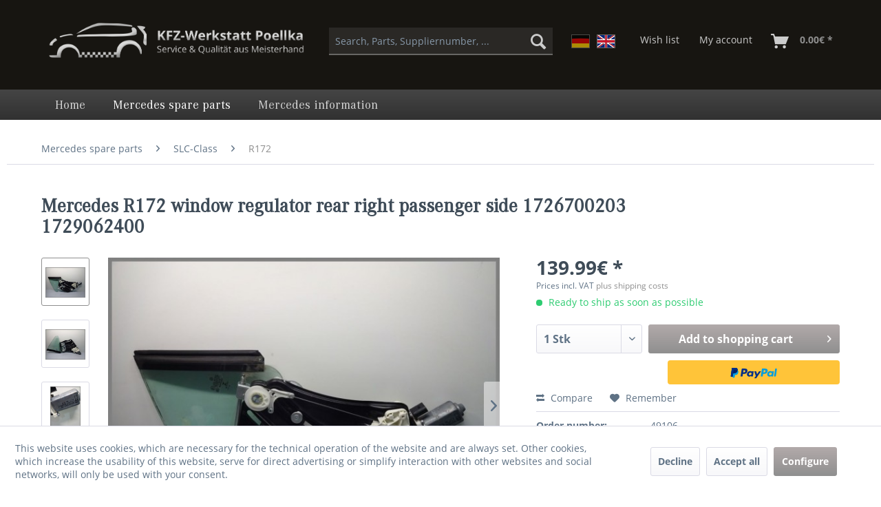

--- FILE ---
content_type: text/html; charset=UTF-8
request_url: https://www.benzshop.de/en/mercedes-spare-parts/slc-class/r172/25536/mercedes-r172-window-regulator-rear-right-passenger-side-1726700203-1729062400
body_size: 11485
content:
<!DOCTYPE html> <html class="no-js" lang="en" itemscope="itemscope" itemtype="https://schema.org/WebPage"> <head> <meta charset="utf-8"> <meta name="author" content="" /> <meta name="robots" content="index,follow" /> <meta name="revisit-after" content="15 days" /> <meta name="keywords" content="0130821631 A0130821631 1706700103 A1706700103" /> <meta name="description" content="Ihr kompetenter Mercedes Benz Händler für Gebrauchtteile! Hochwertige durch Meisterwerkstatt auf Funktion geprüfte Gebrauchtteile" /> <meta property="og:type" content="product" /> <meta property="og:site_name" content="benzshop.de" /> <meta property="og:url" content="https://www.benzshop.de/en/mercedes-spare-parts/slc-class/r172/25536/mercedes-r172-window-regulator-rear-right-passenger-side-1726700203-1729062400" /> <meta property="og:title" content="Mercedes R172 window regulator rear right passenger side 1726700203 1729062400" /> <meta property="og:description" content="For sale here is an original Mercedes Benz R172 rear window right (pre driver side). The window regulator is in good used condition. It worked…" /> <meta property="og:image" content="https://www.benzshop.de/media/image/72/6b/9f/mercedes-r172-fensterheber-hinten-rechts-beifahrerseite-1726700203-49106.jpg" /> <meta property="product:brand" content="Mercedes Benz" /> <meta property="product:price" content="139,99" /> <meta property="product:product_link" content="https://www.benzshop.de/en/mercedes-spare-parts/slc-class/r172/25536/mercedes-r172-window-regulator-rear-right-passenger-side-1726700203-1729062400" /> <meta name="twitter:card" content="product" /> <meta name="twitter:site" content="benzshop.de" /> <meta name="twitter:title" content="Mercedes R172 window regulator rear right passenger side 1726700203 1729062400" /> <meta name="twitter:description" content="For sale here is an original Mercedes Benz R172 rear window right (pre driver side). The window regulator is in good used condition. It worked…" /> <meta name="twitter:image" content="https://www.benzshop.de/media/image/72/6b/9f/mercedes-r172-fensterheber-hinten-rechts-beifahrerseite-1726700203-49106.jpg" /> <meta itemprop="copyrightHolder" content="benzshop.de" /> <meta itemprop="copyrightYear" content="2014" /> <meta itemprop="isFamilyFriendly" content="True" /> <meta itemprop="image" content="https://www.benzshop.de/media/image/49/69/f6/poellka_shop-logo.png" /> <meta name="viewport" content="width=device-width, initial-scale=1.0"> <meta name="mobile-web-app-capable" content="yes"> <meta name="apple-mobile-web-app-title" content="benzshop.de"> <meta name="apple-mobile-web-app-capable" content="yes"> <meta name="apple-mobile-web-app-status-bar-style" content="default"> <link rel="alternate" hreflang="de-DE" href="https://www.benzshop.de/mercedes-ersatzteile/slc-klasse/r172/25536/mercedes-r172-fensterheber-hinten-rechts-beifahrerseite-1726700203-1729062400" /> <link rel="alternate" hreflang="en-GB" href="https://www.benzshop.de/en/mercedes-spare-parts/slc-class/r172/25536/mercedes-r172-window-regulator-rear-right-passenger-side-1726700203-1729062400" /> <link rel="apple-touch-icon-precomposed" href="https://www.benzshop.de/media/image/7f/33/b0/poe.png"> <link rel="shortcut icon" href="https://www.benzshop.de/media/image/7f/33/b0/poe.png"> <meta name="msapplication-navbutton-color" content="#8f8f8f" /> <meta name="application-name" content="benzshop.de" /> <meta name="msapplication-starturl" content="https://www.benzshop.de/en/" /> <meta name="msapplication-window" content="width=1024;height=768" /> <meta name="msapplication-TileImage" content="https://www.benzshop.de/media/image/7f/33/b0/poe.png"> <meta name="msapplication-TileColor" content="#8f8f8f"> <meta name="theme-color" content="#8f8f8f" /> <meta name="google-site-verification" content="tONQTbJ3PFRIUFFV7Z7Yb-__O9hhNBSGonMvzGUbmSI" /> <link rel="canonical" href="https://www.benzshop.de/en/mercedes-spare-parts/slc-class/r172/25536/mercedes-r172-window-regulator-rear-right-passenger-side-1726700203-1729062400" /> <title itemprop="name"> Mercedes SLK R170 Fensterheber Hinten Links Fahrerseite 0130821631 1706700103 | benzshop.de</title> <link href="/web/cache/1715025354_aa87b20ca9b5630047fed78789fb7b52.css" media="all" rel="stylesheet" type="text/css" /> </head> <body class="is--ctl-detail is--act-index" > <div class="page-wrap"> <noscript class="noscript-main"> <div class="alert is--warning"> <div class="alert--icon"> <i class="icon--element icon--warning"></i> </div> <div class="alert--content"> To be able to use benzshop.de in full range, we recommend activating Javascript in your browser. </div> </div> </noscript> <header class="header-main"> <div class="container header--navigation"> <div class="logo-main block-group" role="banner"> <div class="logo--shop block"> <a class="logo--link" href="https://www.benzshop.de/en/" title="benzshop.de - Switch to homepage"> <picture> <source srcset="https://www.benzshop.de/media/image/49/69/f6/poellka_shop-logo.png" media="(min-width: 78.75em)"> <source srcset="https://www.benzshop.de/media/image/49/69/f6/poellka_shop-logo.png" media="(min-width: 64em)"> <source srcset="https://www.benzshop.de/media/image/49/69/f6/poellka_shop-logo.png" media="(min-width: 48em)"> <img srcset="https://www.benzshop.de/media/image/49/69/f6/poellka_shop-logo.png" alt="benzshop.de - Switch to homepage" /> </picture> </a> </div> </div> <nav class="shop--navigation block-group"> <ul class="navigation--list block-group" role="menubar"> <li class="navigation--entry entry--menu-left" role="menuitem"> <a class="entry--link entry--trigger btn is--icon-left" href="#offcanvas--left" data-offcanvas="true" data-offCanvasSelector=".sidebar-main" aria-label="Menu"> <i class="icon--menu"></i> Menu </a> </li> <li class="navigation--entry entry--search" role="menuitem" data-search="true" aria-haspopup="true" data-minLength="3"> <a class="btn entry--link entry--trigger" href="#show-hide--search" title="Show / close search" aria-label="Show / close search"> <i class="icon--search"></i> <span class="search--display">Search</span> </a> <form action="/en/search" method="get" class="main-search--form"> <input type="search" name="sSearch" aria-label="Search, Parts, Suppliernumber, ..." class="main-search--field" autocomplete="off" autocapitalize="off" placeholder="Search, Parts, Suppliernumber, ..." maxlength="30" /> <button type="submit" class="main-search--button" aria-label="Search"> <i class="icon--search"></i> <span class="main-search--text">Search</span> </button> <div class="form--ajax-loader">&nbsp;</div> </form> <div class="main-search--results"></div> </li> <div class="languages--form"> <a href="/" class="language--item item--de "> <span>DE<span> </a> <a href="/en/" class="language--item item--en is--active"> <span>EN</span> </a> </div>  <li class="navigation--entry entry--notepad" role="menuitem"> <a href="https://www.benzshop.de/en/note" title="Wish list" class="btn"> <i class="icon--heart"></i> <span class="notepad--display"> Wish list </span> </a> </li> <li class="navigation--entry entry--account" role="menuitem" data-offcanvas="true" data-offCanvasSelector=".account--dropdown-navigation"> <a href="https://www.benzshop.de/en/account" title="My account" aria-label="My account" class="btn is--icon-left entry--link account--link"> <i class="icon--account"></i> <span class="account--display"> My account </span> </a> </li> <li class="navigation--entry entry--cart" role="menuitem"> <a class="btn is--icon-left cart--link" href="https://www.benzshop.de/en/checkout/cart" title="Shopping cart" aria-label="Shopping cart"> <span class="cart--display"> Shopping cart </span> <span class="badge is--primary is--minimal cart--quantity is--hidden">0</span> <i class="icon--basket"></i> <span class="cart--amount"> 0.00&euro; * </span> </a> <div class="ajax-loader">&nbsp;</div> </li>  </ul> </nav> <div class="container--ajax-cart" data-collapse-cart="true" data-displayMode="offcanvas"></div> </div> </header> <nav class="navigation-main"> <div class="container" data-menu-scroller="true" data-listSelector=".navigation--list.container" data-viewPortSelector=".navigation--list-wrapper"> <div class="navigation--list-wrapper"> <ul class="navigation--list container" role="menubar" itemscope="itemscope" itemtype="https://schema.org/SiteNavigationElement"> <li class="navigation--entry is--home" role="menuitem"><a class="navigation--link is--first" href="https://www.benzshop.de/en/" title="Home" aria-label="Home" itemprop="url"><span itemprop="name">Home</span></a></li><li class="navigation--entry is--active" role="menuitem"><a class="navigation--link is--active" href="https://www.benzshop.de/en/mercedes-spare-parts/" title="Mercedes spare parts" aria-label="Mercedes spare parts" itemprop="url"><span itemprop="name">Mercedes spare parts</span></a></li><li class="navigation--entry" role="menuitem"><a class="navigation--link" href="https://www.benzshop.de/en/mercedes-information/" title="Mercedes information" aria-label="Mercedes information" itemprop="url"><span itemprop="name">Mercedes information</span></a></li> </ul> </div> </div> </nav> <section class="content-main container block-group"> <nav class="content--breadcrumb block"> <ul class="breadcrumb--list" role="menu" itemscope itemtype="https://schema.org/BreadcrumbList"> <li role="menuitem" class="breadcrumb--entry" itemprop="itemListElement" itemscope itemtype="https://schema.org/ListItem"> <a class="breadcrumb--link" href="https://www.benzshop.de/en/mercedes-spare-parts/" title="Mercedes spare parts" itemprop="item"> <link itemprop="url" href="https://www.benzshop.de/en/mercedes-spare-parts/" /> <span class="breadcrumb--title" itemprop="name">Mercedes spare parts</span> </a> <meta itemprop="position" content="0" /> </li> <li role="none" class="breadcrumb--separator"> <i class="icon--arrow-right"></i> </li> <li role="menuitem" class="breadcrumb--entry" itemprop="itemListElement" itemscope itemtype="https://schema.org/ListItem"> <a class="breadcrumb--link" href="https://www.benzshop.de/en/mercedes-spare-parts/slc-class/" title="SLC-Class" itemprop="item"> <link itemprop="url" href="https://www.benzshop.de/en/mercedes-spare-parts/slc-class/" /> <span class="breadcrumb--title" itemprop="name">SLC-Class</span> </a> <meta itemprop="position" content="1" /> </li> <li role="none" class="breadcrumb--separator"> <i class="icon--arrow-right"></i> </li> <li role="menuitem" class="breadcrumb--entry is--active" itemprop="itemListElement" itemscope itemtype="https://schema.org/ListItem"> <a class="breadcrumb--link" href="https://www.benzshop.de/en/mercedes-spare-parts/slc-class/r172/" title="R172" itemprop="item"> <link itemprop="url" href="https://www.benzshop.de/en/mercedes-spare-parts/slc-class/r172/" /> <span class="breadcrumb--title" itemprop="name">R172</span> </a> <meta itemprop="position" content="2" /> </li> </ul> </nav> <div class="content-main--inner"> <div id='cookie-consent' class='off-canvas is--left block-transition' data-cookie-consent-manager='true'> <div class='cookie-consent--header cookie-consent--close'> Cookie preferences <i class="icon--arrow-right"></i> </div> <div class='cookie-consent--description'> This website uses cookies, which are necessary for the technical operation of the website and are always set. Other cookies, which increase the comfort when using this website, are used for direct advertising or to facilitate interaction with other websites and social networks, are only set with your consent. </div> <div class='cookie-consent--configuration'> <div class='cookie-consent--configuration-header'> <div class='cookie-consent--configuration-header-text'>Configuration</div> </div> <div class='cookie-consent--configuration-main'> <div class='cookie-consent--group'> <input type="hidden" class="cookie-consent--group-name" value="technical" /> <label class="cookie-consent--group-state cookie-consent--state-input cookie-consent--required"> <input type="checkbox" name="technical-state" class="cookie-consent--group-state-input" disabled="disabled" checked="checked"/> <span class="cookie-consent--state-input-element"></span> </label> <div class='cookie-consent--group-title' data-collapse-panel='true' data-contentSiblingSelector=".cookie-consent--group-container"> <div class="cookie-consent--group-title-label cookie-consent--state-label"> Technically required </div> <span class="cookie-consent--group-arrow is-icon--right"> <i class="icon--arrow-right"></i> </span> </div> <div class='cookie-consent--group-container'> <div class='cookie-consent--group-description'> These cookies are necessary for the basic functions of the shop. </div> <div class='cookie-consent--cookies-container'> <div class='cookie-consent--cookie'> <input type="hidden" class="cookie-consent--cookie-name" value="allowCookie" /> <label class="cookie-consent--cookie-state cookie-consent--state-input cookie-consent--required"> <input type="checkbox" name="allowCookie-state" class="cookie-consent--cookie-state-input" disabled="disabled" checked="checked" /> <span class="cookie-consent--state-input-element"></span> </label> <div class='cookie--label cookie-consent--state-label'> "Allow all cookies" cookie </div> </div> <div class='cookie-consent--cookie'> <input type="hidden" class="cookie-consent--cookie-name" value="cookieDeclined" /> <label class="cookie-consent--cookie-state cookie-consent--state-input cookie-consent--required"> <input type="checkbox" name="cookieDeclined-state" class="cookie-consent--cookie-state-input" disabled="disabled" checked="checked" /> <span class="cookie-consent--state-input-element"></span> </label> <div class='cookie--label cookie-consent--state-label'> "Decline all cookies" cookie </div> </div> <div class='cookie-consent--cookie'> <input type="hidden" class="cookie-consent--cookie-name" value="csrf_token" /> <label class="cookie-consent--cookie-state cookie-consent--state-input cookie-consent--required"> <input type="checkbox" name="csrf_token-state" class="cookie-consent--cookie-state-input" disabled="disabled" checked="checked" /> <span class="cookie-consent--state-input-element"></span> </label> <div class='cookie--label cookie-consent--state-label'> CSRF token </div> </div> <div class='cookie-consent--cookie'> <input type="hidden" class="cookie-consent--cookie-name" value="cookiePreferences" /> <label class="cookie-consent--cookie-state cookie-consent--state-input cookie-consent--required"> <input type="checkbox" name="cookiePreferences-state" class="cookie-consent--cookie-state-input" disabled="disabled" checked="checked" /> <span class="cookie-consent--state-input-element"></span> </label> <div class='cookie--label cookie-consent--state-label'> Cookie preferences </div> </div> <div class='cookie-consent--cookie'> <input type="hidden" class="cookie-consent--cookie-name" value="currency" /> <label class="cookie-consent--cookie-state cookie-consent--state-input cookie-consent--required"> <input type="checkbox" name="currency-state" class="cookie-consent--cookie-state-input" disabled="disabled" checked="checked" /> <span class="cookie-consent--state-input-element"></span> </label> <div class='cookie--label cookie-consent--state-label'> Currency change </div> </div> <div class='cookie-consent--cookie'> <input type="hidden" class="cookie-consent--cookie-name" value="nocache" /> <label class="cookie-consent--cookie-state cookie-consent--state-input cookie-consent--required"> <input type="checkbox" name="nocache-state" class="cookie-consent--cookie-state-input" disabled="disabled" checked="checked" /> <span class="cookie-consent--state-input-element"></span> </label> <div class='cookie--label cookie-consent--state-label'> Customer-specific caching </div> </div> <div class='cookie-consent--cookie'> <input type="hidden" class="cookie-consent--cookie-name" value="x-cache-context-hash" /> <label class="cookie-consent--cookie-state cookie-consent--state-input cookie-consent--required"> <input type="checkbox" name="x-cache-context-hash-state" class="cookie-consent--cookie-state-input" disabled="disabled" checked="checked" /> <span class="cookie-consent--state-input-element"></span> </label> <div class='cookie--label cookie-consent--state-label'> Individual prices </div> </div> <div class='cookie-consent--cookie'> <input type="hidden" class="cookie-consent--cookie-name" value="paypal-cookies" /> <label class="cookie-consent--cookie-state cookie-consent--state-input cookie-consent--required"> <input type="checkbox" name="paypal-cookies-state" class="cookie-consent--cookie-state-input" disabled="disabled" checked="checked" /> <span class="cookie-consent--state-input-element"></span> </label> <div class='cookie--label cookie-consent--state-label'> PayPal payments </div> </div> <div class='cookie-consent--cookie'> <input type="hidden" class="cookie-consent--cookie-name" value="shop" /> <label class="cookie-consent--cookie-state cookie-consent--state-input cookie-consent--required"> <input type="checkbox" name="shop-state" class="cookie-consent--cookie-state-input" disabled="disabled" checked="checked" /> <span class="cookie-consent--state-input-element"></span> </label> <div class='cookie--label cookie-consent--state-label'> Selected shop </div> </div> <div class='cookie-consent--cookie'> <input type="hidden" class="cookie-consent--cookie-name" value="session" /> <label class="cookie-consent--cookie-state cookie-consent--state-input cookie-consent--required"> <input type="checkbox" name="session-state" class="cookie-consent--cookie-state-input" disabled="disabled" checked="checked" /> <span class="cookie-consent--state-input-element"></span> </label> <div class='cookie--label cookie-consent--state-label'> Session </div> </div> </div> </div> </div> <div class='cookie-consent--group'> <input type="hidden" class="cookie-consent--group-name" value="comfort" /> <label class="cookie-consent--group-state cookie-consent--state-input"> <input type="checkbox" name="comfort-state" class="cookie-consent--group-state-input"/> <span class="cookie-consent--state-input-element"></span> </label> <div class='cookie-consent--group-title' data-collapse-panel='true' data-contentSiblingSelector=".cookie-consent--group-container"> <div class="cookie-consent--group-title-label cookie-consent--state-label"> Comfort functions </div> <span class="cookie-consent--group-arrow is-icon--right"> <i class="icon--arrow-right"></i> </span> </div> <div class='cookie-consent--group-container'> <div class='cookie-consent--group-description'> These cookies are used to make the shopping experience even more appealing, for example for the recognition of the visitor. </div> <div class='cookie-consent--cookies-container'> <div class='cookie-consent--cookie'> <input type="hidden" class="cookie-consent--cookie-name" value="sUniqueID" /> <label class="cookie-consent--cookie-state cookie-consent--state-input"> <input type="checkbox" name="sUniqueID-state" class="cookie-consent--cookie-state-input" /> <span class="cookie-consent--state-input-element"></span> </label> <div class='cookie--label cookie-consent--state-label'> Note </div> </div> </div> </div> </div> <div class='cookie-consent--group'> <input type="hidden" class="cookie-consent--group-name" value="statistics" /> <label class="cookie-consent--group-state cookie-consent--state-input"> <input type="checkbox" name="statistics-state" class="cookie-consent--group-state-input"/> <span class="cookie-consent--state-input-element"></span> </label> <div class='cookie-consent--group-title' data-collapse-panel='true' data-contentSiblingSelector=".cookie-consent--group-container"> <div class="cookie-consent--group-title-label cookie-consent--state-label"> Statistics & Tracking </div> <span class="cookie-consent--group-arrow is-icon--right"> <i class="icon--arrow-right"></i> </span> </div> <div class='cookie-consent--group-container'> <div class='cookie-consent--cookies-container'> <div class='cookie-consent--cookie'> <input type="hidden" class="cookie-consent--cookie-name" value="partner" /> <label class="cookie-consent--cookie-state cookie-consent--state-input"> <input type="checkbox" name="partner-state" class="cookie-consent--cookie-state-input" /> <span class="cookie-consent--state-input-element"></span> </label> <div class='cookie--label cookie-consent--state-label'> Affiliate program </div> </div> <div class='cookie-consent--cookie'> <input type="hidden" class="cookie-consent--cookie-name" value="x-ua-device" /> <label class="cookie-consent--cookie-state cookie-consent--state-input"> <input type="checkbox" name="x-ua-device-state" class="cookie-consent--cookie-state-input" /> <span class="cookie-consent--state-input-element"></span> </label> <div class='cookie--label cookie-consent--state-label'> Track device being used </div> </div> </div> </div> </div> </div> </div> <div class="cookie-consent--save"> <input class="cookie-consent--save-button btn is--primary" type="button" value="Save preferences" /> </div> </div> <aside class="sidebar-main off-canvas"> <div class="navigation--smartphone"> <ul class="navigation--list "> <li class="navigation--entry entry--close-off-canvas"> <a href="#close-categories-menu" title="Close menu" class="navigation--link"> Close menu <i class="icon--arrow-right"></i> </a> </li> </ul> <div class="mobile--switches"> <div class="languages--form_mobile"> <a href="/" class="language--item item--de "> <span>DE<span> </a> <a href="/en/" class="language--item item--en is--active"> <span>EN</span> </a> </div> </div> </div> <div class="sidebar--categories-wrapper" data-subcategory-nav="true" data-mainCategoryId="314" data-categoryId="390" data-fetchUrl="/en/widgets/listing/getCategory/categoryId/390"> <div class="categories--headline navigation--headline"> Categories </div> <div class="sidebar--categories-navigation"> <ul class="sidebar--navigation categories--navigation navigation--list is--drop-down is--level0 is--rounded" role="menu"> <li class="navigation--entry is--active has--sub-categories has--sub-children" role="menuitem"> <a class="navigation--link is--active has--sub-categories link--go-forward" href="https://www.benzshop.de/en/mercedes-spare-parts/" data-categoryId="315" data-fetchUrl="/en/widgets/listing/getCategory/categoryId/315" title="Mercedes spare parts" > Mercedes spare parts <span class="is--icon-right"> <i class="icon--arrow-right"></i> </span> </a> <ul class="sidebar--navigation categories--navigation navigation--list is--level1 is--rounded" role="menu"> <li class="navigation--entry has--sub-children" role="menuitem"> <a class="navigation--link link--go-forward" href="https://www.benzshop.de/en/mercedes-spare-parts/a-class/" data-categoryId="317" data-fetchUrl="/en/widgets/listing/getCategory/categoryId/317" title="A-Class" > A-Class <span class="is--icon-right"> <i class="icon--arrow-right"></i> </span> </a> </li> <li class="navigation--entry has--sub-children" role="menuitem"> <a class="navigation--link link--go-forward" href="https://www.benzshop.de/en/mercedes-spare-parts/b-class/" data-categoryId="338" data-fetchUrl="/en/widgets/listing/getCategory/categoryId/338" title="B-Class" > B-Class <span class="is--icon-right"> <i class="icon--arrow-right"></i> </span> </a> </li> <li class="navigation--entry has--sub-children" role="menuitem"> <a class="navigation--link link--go-forward" href="https://www.benzshop.de/en/mercedes-spare-parts/c-class/" data-categoryId="345" data-fetchUrl="/en/widgets/listing/getCategory/categoryId/345" title="C-Class" > C-Class <span class="is--icon-right"> <i class="icon--arrow-right"></i> </span> </a> </li> <li class="navigation--entry has--sub-children" role="menuitem"> <a class="navigation--link link--go-forward" href="https://www.benzshop.de/en/mercedes-spare-parts/cl-class/" data-categoryId="346" data-fetchUrl="/en/widgets/listing/getCategory/categoryId/346" title="CL-Class" > CL-Class <span class="is--icon-right"> <i class="icon--arrow-right"></i> </span> </a> </li> <li class="navigation--entry has--sub-children" role="menuitem"> <a class="navigation--link link--go-forward" href="https://www.benzshop.de/en/mercedes-spare-parts/clc-class/" data-categoryId="347" data-fetchUrl="/en/widgets/listing/getCategory/categoryId/347" title="CLC-Class" > CLC-Class <span class="is--icon-right"> <i class="icon--arrow-right"></i> </span> </a> </li> <li class="navigation--entry has--sub-children" role="menuitem"> <a class="navigation--link link--go-forward" href="https://www.benzshop.de/en/mercedes-spare-parts/clk-class/" data-categoryId="348" data-fetchUrl="/en/widgets/listing/getCategory/categoryId/348" title="CLK-Class" > CLK-Class <span class="is--icon-right"> <i class="icon--arrow-right"></i> </span> </a> </li> <li class="navigation--entry has--sub-children" role="menuitem"> <a class="navigation--link link--go-forward" href="https://www.benzshop.de/en/mercedes-spare-parts/cls-class/" data-categoryId="349" data-fetchUrl="/en/widgets/listing/getCategory/categoryId/349" title="CLS-Class" > CLS-Class <span class="is--icon-right"> <i class="icon--arrow-right"></i> </span> </a> </li> <li class="navigation--entry has--sub-children" role="menuitem"> <a class="navigation--link link--go-forward" href="https://www.benzshop.de/en/mercedes-spare-parts/e-class/" data-categoryId="350" data-fetchUrl="/en/widgets/listing/getCategory/categoryId/350" title="E-Class" > E-Class <span class="is--icon-right"> <i class="icon--arrow-right"></i> </span> </a> </li> <li class="navigation--entry has--sub-children" role="menuitem"> <a class="navigation--link link--go-forward" href="https://www.benzshop.de/en/mercedes-spare-parts/g-class/" data-categoryId="351" data-fetchUrl="/en/widgets/listing/getCategory/categoryId/351" title="G-Class" > G-Class <span class="is--icon-right"> <i class="icon--arrow-right"></i> </span> </a> </li> <li class="navigation--entry has--sub-children" role="menuitem"> <a class="navigation--link link--go-forward" href="https://www.benzshop.de/en/mercedes-spare-parts/gl-class/" data-categoryId="352" data-fetchUrl="/en/widgets/listing/getCategory/categoryId/352" title="GL-Class" > GL-Class <span class="is--icon-right"> <i class="icon--arrow-right"></i> </span> </a> </li> <li class="navigation--entry has--sub-children" role="menuitem"> <a class="navigation--link link--go-forward" href="https://www.benzshop.de/en/mercedes-spare-parts/glc-class/" data-categoryId="356" data-fetchUrl="/en/widgets/listing/getCategory/categoryId/356" title="GLC-Class" > GLC-Class <span class="is--icon-right"> <i class="icon--arrow-right"></i> </span> </a> </li> <li class="navigation--entry has--sub-children" role="menuitem"> <a class="navigation--link link--go-forward" href="https://www.benzshop.de/en/mercedes-spare-parts/gle-class/" data-categoryId="357" data-fetchUrl="/en/widgets/listing/getCategory/categoryId/357" title="GLE-Class" > GLE-Class <span class="is--icon-right"> <i class="icon--arrow-right"></i> </span> </a> </li> <li class="navigation--entry has--sub-children" role="menuitem"> <a class="navigation--link link--go-forward" href="https://www.benzshop.de/en/mercedes-spare-parts/glk-class/" data-categoryId="353" data-fetchUrl="/en/widgets/listing/getCategory/categoryId/353" title="GLK-Class" > GLK-Class <span class="is--icon-right"> <i class="icon--arrow-right"></i> </span> </a> </li> <li class="navigation--entry has--sub-children" role="menuitem"> <a class="navigation--link link--go-forward" href="https://www.benzshop.de/en/mercedes-spare-parts/ml-class/" data-categoryId="354" data-fetchUrl="/en/widgets/listing/getCategory/categoryId/354" title="ML-Class" > ML-Class <span class="is--icon-right"> <i class="icon--arrow-right"></i> </span> </a> </li> <li class="navigation--entry has--sub-children" role="menuitem"> <a class="navigation--link link--go-forward" href="https://www.benzshop.de/en/mercedes-spare-parts/r-class/" data-categoryId="355" data-fetchUrl="/en/widgets/listing/getCategory/categoryId/355" title="R-Class" > R-Class <span class="is--icon-right"> <i class="icon--arrow-right"></i> </span> </a> </li> <li class="navigation--entry has--sub-children" role="menuitem"> <a class="navigation--link link--go-forward" href="https://www.benzshop.de/en/mercedes-spare-parts/s-class/" data-categoryId="387" data-fetchUrl="/en/widgets/listing/getCategory/categoryId/387" title="S-Class" > S-Class <span class="is--icon-right"> <i class="icon--arrow-right"></i> </span> </a> </li> <li class="navigation--entry has--sub-children" role="menuitem"> <a class="navigation--link link--go-forward" href="https://www.benzshop.de/en/mercedes-spare-parts/sl-class/" data-categoryId="388" data-fetchUrl="/en/widgets/listing/getCategory/categoryId/388" title="SL-Class" > SL-Class <span class="is--icon-right"> <i class="icon--arrow-right"></i> </span> </a> </li> <li class="navigation--entry is--active has--sub-categories has--sub-children" role="menuitem"> <a class="navigation--link is--active has--sub-categories link--go-forward" href="https://www.benzshop.de/en/mercedes-spare-parts/slc-class/" data-categoryId="389" data-fetchUrl="/en/widgets/listing/getCategory/categoryId/389" title="SLC-Class" > SLC-Class <span class="is--icon-right"> <i class="icon--arrow-right"></i> </span> </a> <ul class="sidebar--navigation categories--navigation navigation--list is--level2 navigation--level-high is--rounded" role="menu"> <li class="navigation--entry is--active" role="menuitem"> <a class="navigation--link is--active" href="https://www.benzshop.de/en/mercedes-spare-parts/slc-class/r172/" data-categoryId="390" data-fetchUrl="/en/widgets/listing/getCategory/categoryId/390" title="R172" > R172 </a> </li> </ul> </li> <li class="navigation--entry has--sub-children" role="menuitem"> <a class="navigation--link link--go-forward" href="https://www.benzshop.de/en/mercedes-spare-parts/slk-class/" data-categoryId="400" data-fetchUrl="/en/widgets/listing/getCategory/categoryId/400" title="SLK-Class" > SLK-Class <span class="is--icon-right"> <i class="icon--arrow-right"></i> </span> </a> </li> <li class="navigation--entry has--sub-children" role="menuitem"> <a class="navigation--link link--go-forward" href="https://www.benzshop.de/en/mercedes-spare-parts/v-class/" data-categoryId="401" data-fetchUrl="/en/widgets/listing/getCategory/categoryId/401" title="V-Class" > V-Class <span class="is--icon-right"> <i class="icon--arrow-right"></i> </span> </a> </li> <li class="navigation--entry has--sub-children" role="menuitem"> <a class="navigation--link link--go-forward" href="https://www.benzshop.de/en/mercedes-spare-parts/sprinter/" data-categoryId="402" data-fetchUrl="/en/widgets/listing/getCategory/categoryId/402" title="Sprinter" > Sprinter <span class="is--icon-right"> <i class="icon--arrow-right"></i> </span> </a> </li> <li class="navigation--entry has--sub-children" role="menuitem"> <a class="navigation--link link--go-forward" href="https://www.benzshop.de/en/mercedes-spare-parts/tires-wheels-and-rims/" data-categoryId="445" data-fetchUrl="/en/widgets/listing/getCategory/categoryId/445" title="Tires, wheels and rims" > Tires, wheels and rims <span class="is--icon-right"> <i class="icon--arrow-right"></i> </span> </a> </li> </ul> </li> <li class="navigation--entry has--sub-children" role="menuitem"> <a class="navigation--link link--go-forward" href="https://www.benzshop.de/en/mercedes-information/" data-categoryId="316" data-fetchUrl="/en/widgets/listing/getCategory/categoryId/316" title="Mercedes information" > Mercedes information <span class="is--icon-right"> <i class="icon--arrow-right"></i> </span> </a> </li> </ul> </div> <div class="shop-sites--container is--rounded"> <div class="shop-sites--headline navigation--headline"> Information </div> <ul class="shop-sites--navigation sidebar--navigation navigation--list is--drop-down is--level0" role="menu"> <li class="navigation--entry" role="menuitem"> <a class="navigation--link" href="https://www.benzshop.de/en/newsletter" title="Newsletter" data-categoryId="32" data-fetchUrl="/en/widgets/listing/getCustomPage/pageId/32" > Newsletter </a> </li> <li class="navigation--entry" role="menuitem"> <a class="navigation--link" href="https://www.benzshop.de/en/about-us" title="About us" data-categoryId="27" data-fetchUrl="/en/widgets/listing/getCustomPage/pageId/27" > About us </a> </li> <li class="navigation--entry" role="menuitem"> <a class="navigation--link" href="https://www.benzshop.de/en/contact" title="Contact" data-categoryId="34" data-fetchUrl="/en/widgets/listing/getCustomPage/pageId/34" target="_self"> Contact </a> </li> <li class="navigation--entry" role="menuitem"> <a class="navigation--link" href="https://www.benzshop.de/en/payment/dispatch" title="Payment / Dispatch" data-categoryId="28" data-fetchUrl="/en/widgets/listing/getCustomPage/pageId/28" > Payment / Dispatch </a> </li> <li class="navigation--entry" role="menuitem"> <a class="navigation--link" href="https://www.benzshop.de/en/privacy" title="Privacy" data-categoryId="29" data-fetchUrl="/en/widgets/listing/getCustomPage/pageId/29" > Privacy </a> </li> <li class="navigation--entry" role="menuitem"> <a class="navigation--link" href="https://www.benzshop.de/en/right-of-revocation" title="Right of Revocation" data-categoryId="42" data-fetchUrl="/en/widgets/listing/getCustomPage/pageId/42" target="_self"> Right of Revocation </a> </li> <li class="navigation--entry" role="menuitem"> <a class="navigation--link" href="https://www.benzshop.de/en/general-terms-and-conditions" title="General Terms and Conditions" data-categoryId="47" data-fetchUrl="/en/widgets/listing/getCustomPage/pageId/47" > General Terms and Conditions </a> </li> <li class="navigation--entry" role="menuitem"> <a class="navigation--link" href="https://www.benzshop.de/en/legal-disclosure" title="Legal Disclosure" data-categoryId="48" data-fetchUrl="/en/widgets/listing/getCustomPage/pageId/48" > Legal Disclosure </a> </li> <li class="navigation--entry" role="menuitem"> <a class="navigation--link" href="https://www.benzshop.de/en/online-dispute-resolution" title="Online Dispute Resolution" data-categoryId="49" data-fetchUrl="/en/widgets/listing/getCustomPage/pageId/49" > Online Dispute Resolution </a> </li> </ul> </div> <div class="panel is--rounded paypal--sidebar"> <div class="panel--body is--wide paypal--sidebar-inner"> <a href="https://www.paypal.com/de/webapps/mpp/personal" target="_blank" title="PayPal - Pay fast and secure" rel="nofollow noopener"> <img class="logo--image" src="/custom/plugins/SwagPaymentPayPalUnified/Resources/views/frontend/_public/src/img/sidebar-paypal-generic.png" alt="PayPal - Pay fast and secure"/> </a> </div> </div> <div class="panel is--rounded paypal--sidebar"> <div class="panel--body is--wide paypal--sidebar-inner"> <div data-paypalUnifiedInstallmentsBanner="true" data-ratio="1x1" data-currency="EUR" > </div> </div> </div> </div> </aside> <div class="content--wrapper"> <div class="content product--details" itemscope itemtype="https://schema.org/Product" data-ajax-wishlist="true" data-compare-ajax="true" data-ajax-variants-container="true"> <header class="product--header"> <div class="product--info"> <h1 class="product--title" itemprop="name"> Mercedes R172 window regulator rear right passenger side 1726700203 1729062400 </h1> <meta itemprop="image" content="https://www.benzshop.de/media/image/23/7d/35/mercedes-r172-fensterheber-hinten-rechts-beifahrerseite-1726700203-49106-Db9T.jpg"/> <meta itemprop="image" content="https://www.benzshop.de/media/image/2d/5d/9b/mercedes-r172-fensterheber-hinten-rechts-beifahrerseite-1726700203-49106-uNoM.jpg"/> <meta itemprop="image" content="https://www.benzshop.de/media/image/4c/c7/05/mercedes-r172-fensterheber-hinten-rechts-beifahrerseite-1726700203-49106-KnDG.jpg"/> </div> </header> <div class="product--detail-upper block-group"> <div class="product--image-container image-slider product--image-zoom" data-image-slider="true" data-image-gallery="true" data-maxZoom="0" data-thumbnails=".image--thumbnails" > <div class="image--thumbnails image-slider--thumbnails"> <div class="image-slider--thumbnails-slide"> <a href="https://www.benzshop.de/media/image/72/6b/9f/mercedes-r172-fensterheber-hinten-rechts-beifahrerseite-1726700203-49106.jpg" title="Preview: Mercedes R172 window regulator rear right passenger side 1726700203 1729062400" class="thumbnail--link is--active"> <img srcset="https://www.benzshop.de/media/image/4c/52/c5/mercedes-r172-fensterheber-hinten-rechts-beifahrerseite-1726700203-49106_200x200.jpg, https://www.benzshop.de/media/image/0a/0a/01/mercedes-r172-fensterheber-hinten-rechts-beifahrerseite-1726700203-49106_200x200@2x.jpg 2x" alt="Preview: Mercedes R172 window regulator rear right passenger side 1726700203 1729062400" title="Preview: Mercedes R172 window regulator rear right passenger side 1726700203 1729062400" class="thumbnail--image" /> </a> <a href="https://www.benzshop.de/media/image/23/7d/35/mercedes-r172-fensterheber-hinten-rechts-beifahrerseite-1726700203-49106-Db9T.jpg" title="Preview: Mercedes R172 window regulator rear right passenger side 1726700203 1729062400" class="thumbnail--link"> <img srcset="https://www.benzshop.de/media/image/c6/35/ab/mercedes-r172-fensterheber-hinten-rechts-beifahrerseite-1726700203-49106-Db9T_200x200.jpg, https://www.benzshop.de/media/image/f2/82/c4/mercedes-r172-fensterheber-hinten-rechts-beifahrerseite-1726700203-49106-Db9T_200x200@2x.jpg 2x" alt="Preview: Mercedes R172 window regulator rear right passenger side 1726700203 1729062400" title="Preview: Mercedes R172 window regulator rear right passenger side 1726700203 1729062400" class="thumbnail--image" /> </a> <a href="https://www.benzshop.de/media/image/2d/5d/9b/mercedes-r172-fensterheber-hinten-rechts-beifahrerseite-1726700203-49106-uNoM.jpg" title="Preview: Mercedes R172 window regulator rear right passenger side 1726700203 1729062400" class="thumbnail--link"> <img srcset="https://www.benzshop.de/media/image/98/7f/37/mercedes-r172-fensterheber-hinten-rechts-beifahrerseite-1726700203-49106-uNoM_200x200.jpg, https://www.benzshop.de/media/image/13/a3/72/mercedes-r172-fensterheber-hinten-rechts-beifahrerseite-1726700203-49106-uNoM_200x200@2x.jpg 2x" alt="Preview: Mercedes R172 window regulator rear right passenger side 1726700203 1729062400" title="Preview: Mercedes R172 window regulator rear right passenger side 1726700203 1729062400" class="thumbnail--image" /> </a> <a href="https://www.benzshop.de/media/image/4c/c7/05/mercedes-r172-fensterheber-hinten-rechts-beifahrerseite-1726700203-49106-KnDG.jpg" title="Preview: Mercedes R172 window regulator rear right passenger side 1726700203 1729062400" class="thumbnail--link"> <img srcset="https://www.benzshop.de/media/image/97/41/39/mercedes-r172-fensterheber-hinten-rechts-beifahrerseite-1726700203-49106-KnDG_200x200.jpg, https://www.benzshop.de/media/image/b1/b1/02/mercedes-r172-fensterheber-hinten-rechts-beifahrerseite-1726700203-49106-KnDG_200x200@2x.jpg 2x" alt="Preview: Mercedes R172 window regulator rear right passenger side 1726700203 1729062400" title="Preview: Mercedes R172 window regulator rear right passenger side 1726700203 1729062400" class="thumbnail--image" /> </a> </div> </div> <div class="image-slider--container"> <div class="image-slider--slide"> <div class="image--box image-slider--item"> <span class="image--element" data-img-large="https://www.benzshop.de/media/image/91/00/fe/mercedes-r172-fensterheber-hinten-rechts-beifahrerseite-1726700203-49106_1280x1280.jpg" data-img-small="https://www.benzshop.de/media/image/4c/52/c5/mercedes-r172-fensterheber-hinten-rechts-beifahrerseite-1726700203-49106_200x200.jpg" data-img-original="https://www.benzshop.de/media/image/72/6b/9f/mercedes-r172-fensterheber-hinten-rechts-beifahrerseite-1726700203-49106.jpg" data-alt="Mercedes R172 window regulator rear right passenger side 1726700203 1729062400"> <span class="image--media"> <img srcset="https://www.benzshop.de/media/image/3f/79/c2/mercedes-r172-fensterheber-hinten-rechts-beifahrerseite-1726700203-49106_600x600.jpg, https://www.benzshop.de/media/image/c0/59/c1/mercedes-r172-fensterheber-hinten-rechts-beifahrerseite-1726700203-49106_600x600@2x.jpg 2x" src="https://www.benzshop.de/media/image/3f/79/c2/mercedes-r172-fensterheber-hinten-rechts-beifahrerseite-1726700203-49106_600x600.jpg" alt="Mercedes R172 window regulator rear right passenger side 1726700203 1729062400" itemprop="image" /> </span> </span> </div> <div class="image--box image-slider--item"> <span class="image--element" data-img-large="https://www.benzshop.de/media/image/8d/0a/76/mercedes-r172-fensterheber-hinten-rechts-beifahrerseite-1726700203-49106-Db9T_1280x1280.jpg" data-img-small="https://www.benzshop.de/media/image/c6/35/ab/mercedes-r172-fensterheber-hinten-rechts-beifahrerseite-1726700203-49106-Db9T_200x200.jpg" data-img-original="https://www.benzshop.de/media/image/23/7d/35/mercedes-r172-fensterheber-hinten-rechts-beifahrerseite-1726700203-49106-Db9T.jpg" data-alt="Mercedes R172 window regulator rear right passenger side 1726700203 1729062400"> <span class="image--media"> <img srcset="https://www.benzshop.de/media/image/03/3b/53/mercedes-r172-fensterheber-hinten-rechts-beifahrerseite-1726700203-49106-Db9T_600x600.jpg, https://www.benzshop.de/media/image/83/74/90/mercedes-r172-fensterheber-hinten-rechts-beifahrerseite-1726700203-49106-Db9T_600x600@2x.jpg 2x" alt="Mercedes R172 window regulator rear right passenger side 1726700203 1729062400" itemprop="image" /> </span> </span> </div> <div class="image--box image-slider--item"> <span class="image--element" data-img-large="https://www.benzshop.de/media/image/a3/58/35/mercedes-r172-fensterheber-hinten-rechts-beifahrerseite-1726700203-49106-uNoM_1280x1280.jpg" data-img-small="https://www.benzshop.de/media/image/98/7f/37/mercedes-r172-fensterheber-hinten-rechts-beifahrerseite-1726700203-49106-uNoM_200x200.jpg" data-img-original="https://www.benzshop.de/media/image/2d/5d/9b/mercedes-r172-fensterheber-hinten-rechts-beifahrerseite-1726700203-49106-uNoM.jpg" data-alt="Mercedes R172 window regulator rear right passenger side 1726700203 1729062400"> <span class="image--media"> <img srcset="https://www.benzshop.de/media/image/6b/ee/ee/mercedes-r172-fensterheber-hinten-rechts-beifahrerseite-1726700203-49106-uNoM_600x600.jpg, https://www.benzshop.de/media/image/1d/1e/96/mercedes-r172-fensterheber-hinten-rechts-beifahrerseite-1726700203-49106-uNoM_600x600@2x.jpg 2x" alt="Mercedes R172 window regulator rear right passenger side 1726700203 1729062400" itemprop="image" /> </span> </span> </div> <div class="image--box image-slider--item"> <span class="image--element" data-img-large="https://www.benzshop.de/media/image/4e/ba/c9/mercedes-r172-fensterheber-hinten-rechts-beifahrerseite-1726700203-49106-KnDG_1280x1280.jpg" data-img-small="https://www.benzshop.de/media/image/97/41/39/mercedes-r172-fensterheber-hinten-rechts-beifahrerseite-1726700203-49106-KnDG_200x200.jpg" data-img-original="https://www.benzshop.de/media/image/4c/c7/05/mercedes-r172-fensterheber-hinten-rechts-beifahrerseite-1726700203-49106-KnDG.jpg" data-alt="Mercedes R172 window regulator rear right passenger side 1726700203 1729062400"> <span class="image--media"> <img srcset="https://www.benzshop.de/media/image/70/c9/9b/mercedes-r172-fensterheber-hinten-rechts-beifahrerseite-1726700203-49106-KnDG_600x600.jpg, https://www.benzshop.de/media/image/85/36/46/mercedes-r172-fensterheber-hinten-rechts-beifahrerseite-1726700203-49106-KnDG_600x600@2x.jpg 2x" alt="Mercedes R172 window regulator rear right passenger side 1726700203 1729062400" itemprop="image" /> </span> </span> </div> </div> </div> <div class="image--dots image-slider--dots panel--dot-nav"> <a href="#" class="dot--link">&nbsp;</a> <a href="#" class="dot--link">&nbsp;</a> <a href="#" class="dot--link">&nbsp;</a> <a href="#" class="dot--link">&nbsp;</a> </div> </div> <div class="product--buybox block"> <meta itemprop="brand" content="Mercedes Benz"/> <div itemprop="offers" itemscope itemtype="https://schema.org/Offer" class="buybox--inner"> <meta itemprop="priceCurrency" content="EUR"/> <span itemprop="priceSpecification" itemscope itemtype="https://schema.org/PriceSpecification"> <meta itemprop="valueAddedTaxIncluded" content="true"/> </span> <meta itemprop="url" content="https://www.benzshop.de/en/mercedes-spare-parts/slc-class/r172/25536/mercedes-r172-window-regulator-rear-right-passenger-side-1726700203-1729062400"/> <div class="product--price price--default"> <span class="price--content content--default"> <meta itemprop="price" content="139.99"> 139.99&euro; * </span> </div> <p class="product--tax" data-content="" data-modalbox="true" data-targetSelector="a" data-mode="ajax"> Prices incl. VAT <a title="shipping costs" href="https://www.benzshop.de/en/payment/dispatch" style="text-decoration:underline">plus shipping costs</a> </p> <div class="product--delivery"> <link itemprop="availability" href="https://schema.org/InStock" /> <p class="delivery--information"> <span class="delivery--text delivery--text-available"> <i class="delivery--status-icon delivery--status-available"></i> Ready to ship as soon as possible </span> </p> </div> <div class="product--configurator"> </div> <form name="sAddToBasket" method="post" action="https://www.benzshop.de/en/checkout/addArticle" class="buybox--form" data-add-article="true" data-eventName="submit" data-showModal="false" data-addArticleUrl="https://www.benzshop.de/en/checkout/ajaxAddArticleCart"> <input type="hidden" name="sActionIdentifier" value=""/> <input type="hidden" name="sAddAccessories" id="sAddAccessories" value=""/> <input type="hidden" name="sAdd" value="49106"/> <div data-paypalUnifiedInstallmentsBanner="true" data-amount="139.99" data-currency="EUR" class="paypal-unified-installments-banner--product-detail"> </div> <div class="buybox--button-container block-group"> <div class="buybox--quantity block"> <div class="select-field"> <select id="sQuantity" name="sQuantity" class="quantity--select"> <option value="1">1 Stk</option> <option value="2">2 Stk</option> </select> </div> </div> <button class="buybox--button block btn is--primary is--icon-right is--center is--large" name="Add to shopping cart"> <span class="buy-btn--cart-add">Add to</span> <span class="buy-btn--cart-text">shopping cart</span> <i class="icon--arrow-right"></i> </button> <div class="paypal-unified-ec--outer-button-container"> <div class="paypal-unified-ec--button-container right" data-paypalUnifiedEcButtonInContext="true" data-paypalMode="production" data-createPaymentUrl="https://www.benzshop.de/en/widgets/PaypalUnifiedExpressCheckout/createPayment" data-color="gold" data-shape="rect" data-size="medium" data-paypalLanguage="en_GB" data-productNumber="49106" data-detailPage="true" data-riskManagementMatchedProducts='' > </div> </div> </div> </form> <nav class="product--actions"> <form action="https://www.benzshop.de/en/compare/add_article/articleID/25536" method="post" class="action--form"> <button type="submit" data-product-compare-add="true" title="Compare" class="action--link action--compare"> <i class="icon--compare"></i> Compare </button> </form> <form action="https://www.benzshop.de/en/note/add/ordernumber/49106" method="post" class="action--form"> <button type="submit" class="action--link link--notepad" title="Add to wish list" data-ajaxUrl="https://www.benzshop.de/en/note/ajaxAdd/ordernumber/49106" data-text="Saved"> <i class="icon--heart"></i> <span class="action--text">Remember</span> </button> </form> </nav> </div> <ul class="product--base-info list--unstyled"> <li class="base-info--entry entry--sku"> <strong class="entry--label"> Order number: </strong> <meta itemprop="productID" content="25554"/> <span class="entry--content" itemprop="sku"> 49106 </span> </li> <li class="base-info--entry entry-attribute"> <strong class="entry--label"> Suppliernumber </strong> <span class="entry--content"> A1726700203 , A1729062400 </span> </li> </ul> </div> </div> <div class="tab-menu--product"> <div class="tab--navigation"> <a href="#" class="tab--link" title="Description" data-tabName="description">Description</a> </div> <div class="tab--container-list"> <div class="tab--container"> <div class="tab--header"> <a href="#" class="tab--title" title="Description">Description</a> </div> <div class="tab--preview"> For sale here is an original Mercedes Benz R172 rear window right (pre driver side). The...<a href="#" class="tab--link" title=" more"> more</a> </div> <div class="tab--content"> <div class="buttons--off-canvas"> <a href="#" title="Close menu" class="close--off-canvas"> <i class="icon--arrow-left"></i> Close menu </a> </div> <div class="content--description"> <div class="content--title"> Product information "Mercedes R172 window regulator rear right passenger side 1726700203 1729062400" </div> <div class="product--description" itemprop="description"> <div class="poellka-border-box"> For sale here is an original Mercedes Benz R172 rear window right (pre driver side). </div> <div class="poellka-border-box"> The window regulator is in good used condition. It worked great until the expansion. </div> <div class="poellka-border-box"> The part is sold complete with disc and scissors. </div> <div class="poellka-border-box"> Part number: <strong><span style="font-size: 14pt">A1726700203 , A1729062400</span></strong> </div> <div class="poellka-border-box"> Suitable only for R172. Please note the part number. </div> <div class="poellka-border-box"> Please note the photo, the item will be sold exactly as shown. </div> </div> <div class="product--properties panel has--border"> <table class="product--properties-table"> <tr class="product--properties-row"> <td class="product--properties-label is--bold">Manufacturer:</td> <td class="product--properties-value">Mercedes Benz</td> </tr> <tr class="product--properties-row"> <td class="product--properties-label is--bold">installation position:</td> <td class="product--properties-value">rear right</td> </tr> <tr class="product--properties-row"> <td class="product--properties-label is--bold">product group:</td> <td class="product--properties-value">interior decoration</td> </tr> <tr class="product--properties-row"> <td class="product--properties-label is--bold">product type:</td> <td class="product--properties-value">window parts</td> </tr> <tr class="product--properties-row"> <td class="product--properties-label is--bold">product type #2:</td> <td class="product--properties-value">Window lift</td> </tr> <tr class="product--properties-row"> <td class="product--properties-label is--bold">mechanism:</td> <td class="product--properties-value">electrical</td> </tr> </table> </div> <ul class="content--list list--unstyled"> <li class="list--entry"> <a href="https://www.benzshop.de/en/question-about-an-article?sInquiry=detail&sOrdernumber=49106" rel="nofollow" class="content--link link--contact" title="Do you have any questions concerning this product?"> <i class="icon--arrow-right"></i> Do you have any questions concerning this product? </a> </li> </ul> </div> </div> </div> </div> </div> <div class="tab-menu--cross-selling"> <div class="tab--navigation"> </div> <div class="tab--container-list"> </div> </div> </div> </div> <div class="last-seen-products is--hidden" data-last-seen-products="true" data-productLimit="5"> <div class="last-seen-products--title"> Viewed </div> <div class="last-seen-products--slider product-slider" data-product-slider="true"> <div class="last-seen-products--container product-slider--container"></div> </div> </div> </div> </section> <footer class="footer-main"> <div class="container"> <div class="footer--columns block-group"> <div class="footer--column column--hotline is--first block"> <div class="column--headline">Service hotline</div> <div class="column--content"> <p class="column--desc">Telephone support and counselling under:<br /> <br /> <a href="tel:+492865204861" class="footer--phone-link">+49 2865 - 204861</a><br/> Mon-Fri, 9 am - 6 pm<br/> Sat, 10 am - 2 pm</p> </div> </div> <div class="footer--column column--menu block"> <div class="column--headline">Shop service</div> <nav class="column--navigation column--content"> <ul class="navigation--list" role="menu"> <li class="navigation--entry" role="menuitem"> <a class="navigation--link" href="https://www.benzshop.de/en/contact" title="Contact" target="_self"> Contact </a> </li> <li class="navigation--entry" role="menuitem"> <a class="navigation--link" href="https://www.benzshop.de/en/payment/dispatch" title="Payment / Dispatch"> Payment / Dispatch </a> </li> <li class="navigation--entry" role="menuitem"> <a class="navigation--link" href="https://www.benzshop.de/en/right-of-revocation" title="Right of Revocation" target="_self"> Right of Revocation </a> </li> <li class="navigation--entry" role="menuitem"> <a class="navigation--link" href="https://www.benzshop.de/en/general-terms-and-conditions" title="General Terms and Conditions"> General Terms and Conditions </a> </li> </ul> </nav> </div> <div class="footer--column column--menu block"> <div class="column--headline">Information</div> <nav class="column--navigation column--content"> <ul class="navigation--list" role="menu"> <li class="navigation--entry" role="menuitem"> <a class="navigation--link" href="https://www.benzshop.de/en/newsletter" title="Newsletter"> Newsletter </a> </li> <li class="navigation--entry" role="menuitem"> <a class="navigation--link" href="https://www.benzshop.de/en/about-us" title="About us"> About us </a> </li> <li class="navigation--entry" role="menuitem"> <a class="navigation--link" href="https://www.benzshop.de/en/privacy" title="Privacy"> Privacy </a> </li> <li class="navigation--entry" role="menuitem"> <a class="navigation--link" href="https://www.benzshop.de/en/legal-disclosure" title="Legal Disclosure"> Legal Disclosure </a> </li> <li class="navigation--entry" role="menuitem"> <a class="navigation--link" href="https://www.benzshop.de/en/online-dispute-resolution" title="Online Dispute Resolution"> Online Dispute Resolution </a> </li> </ul> </nav> </div> <div class="footer--column column--newsletter is--last block"> <div class="column--headline">Newsletter</div> <div class="column--content" data-newsletter="true"> <p class="column--desc"> Subscribe to the free Benzshop newsletter and ensure that you will no longer miss any of our offers or news. </p> <form class="newsletter--form" action="https://www.benzshop.de/en/newsletter" method="post"> <input type="hidden" value="1" name="subscribeToNewsletter" /> <div class="content"> <input type="email" aria-label="Your email address" name="newsletter" class="newsletter--field" placeholder="Your email address" /> <button type="submit" aria-label="Subscribe to newsletter" class="newsletter--button btn"> <i class="icon--mail"></i> <span class="button--text">Subscribe to newsletter</span> </button> </div> <p class="privacy-information"> <input name="privacy-checkbox" type="checkbox" id="privacy-checkbox" required="required" aria-label="I have read the data protection information ." aria-required="true" value="1" class="is--required" /> <label for="privacy-checkbox"> I have read the <a title="data protection information" href="https://www.benzshop.de/en/datenschutz" target="_blank">data protection information</a>. </label> </p> </form> </div> </div> </div> <div class="footer--bottom"> <div class="footer--vat-info"> <p class="vat-info--text"> * All prices incl. value-added tax and additional <a class="vat-info--link" title="shipping costs" href="https://www.benzshop.de/en/payment/dispatch">shipping costs</a> and possibly delivery charges, if not otherwise described </p> </div> <div class="container footer-minimal"> <div class="footer--service-menu"> <ul class="service--list is--rounded" role="menu"> <li class="service--entry" role="menuitem"> <a class="service--link" href="https://www.benzshop.de/en/newsletter" title="Newsletter" > Newsletter </a> </li> <li class="service--entry" role="menuitem"> <a class="service--link" href="https://www.benzshop.de/en/about-us" title="About us" > About us </a> </li> <li class="service--entry" role="menuitem"> <a class="service--link" href="https://www.benzshop.de/en/contact" title="Contact" target="_self"> Contact </a> </li> <li class="service--entry" role="menuitem"> <a class="service--link" href="https://www.benzshop.de/en/payment/dispatch" title="Payment / Dispatch" > Payment / Dispatch </a> </li> <li class="service--entry" role="menuitem"> <a class="service--link" href="https://www.benzshop.de/en/privacy" title="Privacy" > Privacy </a> </li> <li class="service--entry" role="menuitem"> <a class="service--link" href="https://www.benzshop.de/en/right-of-revocation" title="Right of Revocation" target="_self"> Right of Revocation </a> </li> <li class="service--entry" role="menuitem"> <a class="service--link" href="https://www.benzshop.de/en/general-terms-and-conditions" title="General Terms and Conditions" > General Terms and Conditions </a> </li> <li class="service--entry" role="menuitem"> <a class="service--link" href="https://www.benzshop.de/en/legal-disclosure" title="Legal Disclosure" > Legal Disclosure </a> </li> <li class="service--entry" role="menuitem"> <a class="service--link" href="https://www.benzshop.de/en/online-dispute-resolution" title="Online Dispute Resolution" > Online Dispute Resolution </a> </li> </ul> </div> </div> <div class="footer--copyright"> © 2026 - benzshop.de </div>  <script async src="https://www.googletagmanager.com/gtag/js?id=UA-114434437-1"></script> <script>
window.dataLayer = window.dataLayer || [];
function gtag(){
dataLayer.push(arguments);
}
gtag('js', new Date());
gtag('config', 'UA-114434437-1');
</script> </div> </div> </footer> </div> <div class="page-wrap--cookie-permission is--hidden" data-cookie-permission="true" data-urlPrefix="https://www.benzshop.de/en/" data-title="Cookie Guidelines" data-shopId="2"> <div class="cookie-permission--container cookie-mode--1"> <div class="cookie-permission--content cookie-permission--extra-button"> This website uses cookies, which are necessary for the technical operation of the website and are always set. Other cookies, which increase the usability of this website, serve for direct advertising or simplify interaction with other websites and social networks, will only be used with your consent. </div> <div class="cookie-permission--button cookie-permission--extra-button"> <a href="#" class="cookie-permission--decline-button btn is--large is--center"> Decline </a> <a href="#" class="cookie-permission--accept-button btn is--large is--center"> Accept all </a> <a href="#" class="cookie-permission--configure-button btn is--primary is--large is--center" data-openConsentManager="true"> Configure </a> </div> </div> </div> <script id="footer--js-inline">
var timeNow = 1769029846;
var secureShop = true;
var asyncCallbacks = [];
document.asyncReady = function (callback) {
asyncCallbacks.push(callback);
};
var controller = controller || {"home":"https:\/\/www.benzshop.de\/en\/","vat_check_enabled":"","vat_check_required":"","register":"https:\/\/www.benzshop.de\/en\/register","checkout":"https:\/\/www.benzshop.de\/en\/checkout","ajax_search":"https:\/\/www.benzshop.de\/en\/ajax_search","ajax_cart":"https:\/\/www.benzshop.de\/en\/checkout\/ajaxCart","ajax_validate":"https:\/\/www.benzshop.de\/en\/register","ajax_add_article":"https:\/\/www.benzshop.de\/en\/checkout\/addArticle","ajax_listing":"\/en\/widgets\/listing\/listingCount","ajax_cart_refresh":"https:\/\/www.benzshop.de\/en\/checkout\/ajaxAmount","ajax_address_selection":"https:\/\/www.benzshop.de\/en\/address\/ajaxSelection","ajax_address_editor":"https:\/\/www.benzshop.de\/en\/address\/ajaxEditor"};
var snippets = snippets || { "noCookiesNotice": "We have detected that cookies are disabled in your browser. To be able to use benzshop.de in full range, we recommend activating Cookies in your browser." };
var themeConfig = themeConfig || {"offcanvasOverlayPage":true};
var lastSeenProductsConfig = lastSeenProductsConfig || {"baseUrl":"\/en","shopId":2,"noPicture":"\/themes\/Frontend\/Responsive\/frontend\/_public\/src\/img\/no-picture.jpg","productLimit":"5","currentArticle":{"articleId":25536,"linkDetailsRewritten":"https:\/\/www.benzshop.de\/en\/mercedes-spare-parts\/slc-class\/r172\/25536\/mercedes-r172-window-regulator-rear-right-passenger-side-1726700203-1729062400?c=390","articleName":"Mercedes R172 window regulator rear right passenger side 1726700203 1729062400","imageTitle":"","images":[{"source":"https:\/\/www.benzshop.de\/media\/image\/4c\/52\/c5\/mercedes-r172-fensterheber-hinten-rechts-beifahrerseite-1726700203-49106_200x200.jpg","retinaSource":"https:\/\/www.benzshop.de\/media\/image\/0a\/0a\/01\/mercedes-r172-fensterheber-hinten-rechts-beifahrerseite-1726700203-49106_200x200@2x.jpg","sourceSet":"https:\/\/www.benzshop.de\/media\/image\/4c\/52\/c5\/mercedes-r172-fensterheber-hinten-rechts-beifahrerseite-1726700203-49106_200x200.jpg, https:\/\/www.benzshop.de\/media\/image\/0a\/0a\/01\/mercedes-r172-fensterheber-hinten-rechts-beifahrerseite-1726700203-49106_200x200@2x.jpg 2x"},{"source":"https:\/\/www.benzshop.de\/media\/image\/3f\/79\/c2\/mercedes-r172-fensterheber-hinten-rechts-beifahrerseite-1726700203-49106_600x600.jpg","retinaSource":"https:\/\/www.benzshop.de\/media\/image\/c0\/59\/c1\/mercedes-r172-fensterheber-hinten-rechts-beifahrerseite-1726700203-49106_600x600@2x.jpg","sourceSet":"https:\/\/www.benzshop.de\/media\/image\/3f\/79\/c2\/mercedes-r172-fensterheber-hinten-rechts-beifahrerseite-1726700203-49106_600x600.jpg, https:\/\/www.benzshop.de\/media\/image\/c0\/59\/c1\/mercedes-r172-fensterheber-hinten-rechts-beifahrerseite-1726700203-49106_600x600@2x.jpg 2x"},{"source":"https:\/\/www.benzshop.de\/media\/image\/91\/00\/fe\/mercedes-r172-fensterheber-hinten-rechts-beifahrerseite-1726700203-49106_1280x1280.jpg","retinaSource":"https:\/\/www.benzshop.de\/media\/image\/bc\/fc\/1c\/mercedes-r172-fensterheber-hinten-rechts-beifahrerseite-1726700203-49106_1280x1280@2x.jpg","sourceSet":"https:\/\/www.benzshop.de\/media\/image\/91\/00\/fe\/mercedes-r172-fensterheber-hinten-rechts-beifahrerseite-1726700203-49106_1280x1280.jpg, https:\/\/www.benzshop.de\/media\/image\/bc\/fc\/1c\/mercedes-r172-fensterheber-hinten-rechts-beifahrerseite-1726700203-49106_1280x1280@2x.jpg 2x"}]}};
var csrfConfig = csrfConfig || {"generateUrl":"\/en\/csrftoken","basePath":"\/","shopId":2};
var statisticDevices = [
{ device: 'mobile', enter: 0, exit: 767 },
{ device: 'tablet', enter: 768, exit: 1259 },
{ device: 'desktop', enter: 1260, exit: 5160 }
];
var cookieRemoval = cookieRemoval || 1;
</script> <script>
var datePickerGlobalConfig = datePickerGlobalConfig || {
locale: {
weekdays: {
shorthand: ['Sun', 'Mon', 'Tue', 'Wed', 'Thu', 'Fri', 'Sat'],
longhand: ['Sunday', 'Monday', 'Tuesday', 'Wednesday', 'Thursday', 'Friday', 'Saturday']
},
months: {
shorthand: ['Jan', 'Feb', 'Mar', 'Apr', 'May', 'Jun', 'Jul', 'Aug', 'Sep', 'Oct', 'Nov', 'Dec'],
longhand: ['January', 'February', 'March', 'April', 'May', 'June', 'July', 'August', 'September', 'October', 'November', 'December']
},
firstDayOfWeek: 0,
weekAbbreviation: 'Wk',
rangeSeparator: ' to ',
scrollTitle: 'Scroll to change',
toggleTitle: 'Click to open',
daysInMonth: [31, 28, 31, 30, 31, 30, 31, 31, 30, 31, 30, 31]
},
dateFormat: 'Y-m-d',
timeFormat: ' H:i:S',
altFormat: 'F j, Y',
altTimeFormat: ' - H:i'
};
</script> <script src="https://www.paypal.com/sdk/js?client-id=Adr9FU2BQzQAvcB8rBYw6_wL0QIAOX3eHwYi7_fHTwWYH58SyVS558mAFiwrB72fXWRvPzOZdX2Jkz3l&components=messages" data-namespace="payPalInstallmentsBannerJS">
</script> <iframe id="refresh-statistics" width="0" height="0" style="display:none;"></iframe> <script>
/**
* @returns { boolean }
*/
function hasCookiesAllowed () {
if (window.cookieRemoval === 0) {
return true;
}
if (window.cookieRemoval === 1) {
if (document.cookie.indexOf('cookiePreferences') !== -1) {
return true;
}
return document.cookie.indexOf('cookieDeclined') === -1;
}
/**
* Must be cookieRemoval = 2, so only depends on existence of `allowCookie`
*/
return document.cookie.indexOf('allowCookie') !== -1;
}
/**
* @returns { boolean }
*/
function isDeviceCookieAllowed () {
var cookiesAllowed = hasCookiesAllowed();
if (window.cookieRemoval !== 1) {
return cookiesAllowed;
}
return cookiesAllowed && document.cookie.indexOf('"name":"x-ua-device","active":true') !== -1;
}
function isSecure() {
return window.secureShop !== undefined && window.secureShop === true;
}
(function(window, document) {
var par = document.location.search.match(/sPartner=([^&])+/g),
pid = (par && par[0]) ? par[0].substring(9) : null,
cur = document.location.protocol + '//' + document.location.host,
ref = document.referrer.indexOf(cur) === -1 ? document.referrer : null,
url = "/en/widgets/index/refreshStatistic",
pth = document.location.pathname.replace("https://www.benzshop.de/en/", "/");
url += url.indexOf('?') === -1 ? '?' : '&';
url += 'requestPage=' + encodeURIComponent(pth);
url += '&requestController=' + encodeURI("detail");
if(pid) { url += '&partner=' + pid; }
if(ref) { url += '&referer=' + encodeURIComponent(ref); }
url += '&articleId=' + encodeURI("25536");
if (isDeviceCookieAllowed()) {
var i = 0,
device = 'desktop',
width = window.innerWidth,
breakpoints = window.statisticDevices;
if (typeof width !== 'number') {
width = (document.documentElement.clientWidth !== 0) ? document.documentElement.clientWidth : document.body.clientWidth;
}
for (; i < breakpoints.length; i++) {
if (width >= ~~(breakpoints[i].enter) && width <= ~~(breakpoints[i].exit)) {
device = breakpoints[i].device;
}
}
document.cookie = 'x-ua-device=' + device + '; path=/' + (isSecure() ? '; secure;' : '');
}
document
.getElementById('refresh-statistics')
.src = url;
})(window, document);
</script> <script async src="/web/cache/1715025354_aa87b20ca9b5630047fed78789fb7b52.js" id="main-script"></script> <script>
/**
* Wrap the replacement code into a function to call it from the outside to replace the method when necessary
*/
var replaceAsyncReady = window.replaceAsyncReady = function() {
document.asyncReady = function (callback) {
if (typeof callback === 'function') {
window.setTimeout(callback.apply(document), 0);
}
};
};
document.getElementById('main-script').addEventListener('load', function() {
if (!asyncCallbacks) {
return false;
}
for (var i = 0; i < asyncCallbacks.length; i++) {
if (typeof asyncCallbacks[i] === 'function') {
asyncCallbacks[i].call(document);
}
}
replaceAsyncReady();
});
</script> </body> </html>

--- FILE ---
content_type: image/svg+xml
request_url: https://www.benzshop.de/themes/Frontend/Poellka/frontend/_public/src/img/icons/en-flag.svg
body_size: 4699
content:
<?xml version="1.0" encoding="utf-8"?>
<!-- Generator: Adobe Illustrator 22.0.1, SVG Export Plug-In . SVG Version: 6.00 Build 0)  -->
<svg version="1.1" id="Ebene_1" xmlns="http://www.w3.org/2000/svg" xmlns:xlink="http://www.w3.org/1999/xlink" x="0px" y="0px"
	 width="23px" height="17px" viewBox="0 0 23 17" style="enable-background:new 0 0 23 17;" xml:space="preserve">
<style type="text/css">
	.st0{fill:#CE142B;}
	.st1{fill:#FEFEFE;}
	.st2{fill:#01247D;}
</style>
<g>
	<path class="st0" d="M10.4,0c0.8,0,1.5,0,2.3,0c0,2.2,0,4.4,0,6.6c0,0.1,0,0.2,0.1,0.2c3.4,0,6.8,0,10.2,0c0,1.1,0,2.3,0,3.4
		c-3.4,0-6.8,0-10.2,0c-0.1,0-0.1,0-0.1,0.2c0,2.2,0,4.4,0,6.6c-0.8,0-1.5,0-2.3,0c0-2.2,0-4.4,0-6.6c0-0.1,0-0.2-0.1-0.2
		c-3.4,0-6.8,0-10.2,0c0-1.1,0-2.3,0-3.4c3.4,0,6.8,0,10.2,0c0.1,0,0.1,0,0.1-0.2C10.3,4.4,10.4,2.2,10.4,0z"/>
	<path class="st1" d="M10.4,0c0,2.2,0,4.4,0,6.6c0,0.1,0,0.2-0.1,0.2c-3.4,0-6.8,0-10.2,0C0,6.4,0,6,0,5.7c1.7,0,3.4,0,5.1,0
		c0,0,0,0,0-0.1C3.4,4.4,1.7,3.2,0.1,2c0,0,0-0.1-0.1,0c0-0.2,0-0.4,0-0.7c0,0,0.1,0,0.1,0.1C2,2.8,3.9,4.2,5.9,5.6
		c0.1,0,0.1,0.1,0.2,0.1c0.5,0,1,0,1.5,0c0,0,0.1,0,0.1,0c0,0-0.1-0.1-0.1-0.1C5.2,3.8,2.8,2.1,0.4,0.3C0.3,0.2,0.2,0.1,0,0
		c0.9,0,1.7,0,2.6,0c0,0,0,0,0.1,0.1c2.3,1.7,4.6,3.4,6.9,5.1c0,0,0,0.1,0.1,0c0-1.7,0-3.4,0-5.2C9.8,0,10.1,0,10.4,0z"/>
	<path class="st1" d="M12.6,17c0-2.2,0-4.4,0-6.6c0-0.1,0-0.2,0.1-0.2c3.4,0,6.8,0,10.2,0c0,0.4,0,0.8,0,1.1c-1.7,0-3.4,0-5.1,0
		c0,0,0,0,0.1,0c1.7,1.2,3.3,2.4,5,3.7c0,0,0,0.1,0.1,0c0,0.2,0,0.4,0,0.7c0,0-0.1,0-0.1-0.1c-1.9-1.4-3.8-2.8-5.8-4.3
		c-0.1,0-0.1-0.1-0.2-0.1c-0.5,0-1,0-1.5,0c0,0-0.1,0-0.1,0c0,0,0.1,0,0.1,0.1c2.5,1.8,5,3.7,7.4,5.5c0,0,0.1,0,0.1,0.1
		c-0.9,0-1.7,0-2.6,0c0,0,0,0-0.1-0.1c-2.3-1.7-4.6-3.4-6.8-5.1c0,0-0.1,0-0.1-0.1c0,1.7,0,3.5,0,5.2C13.2,17,12.9,17,12.6,17z"/>
	<path class="st1" d="M23,6.8c-3.4,0-6.8,0-10.2,0c-0.1,0-0.1,0-0.1-0.2c0-2.2,0-4.4,0-6.6c0.3,0,0.5,0,0.8,0c0,1.7,0,3.4,0,5.2
		c0,0,0.1,0,0.1-0.1c2.3-1.7,4.6-3.4,6.8-5.1c0,0,0,0,0.1-0.1c0.3,0,0.6,0,0.9,0c0,0-0.1,0.1-0.1,0.1c-2.5,1.8-5,3.7-7.4,5.5
		c0,0-0.1,0-0.1,0.1c0,0,0,0,0,0c0,0,0.1,0,0.1,0c0.5,0,1,0,1.5,0c0.1,0,0.1,0,0.2-0.1c2.5-1.8,5-3.7,7.5-5.5c0,0,0.1,0,0.1-0.1
		c0,0,0,0.1,0,0.1c0,0.6,0,1.2,0,1.8c0,0-0.1,0-0.1,0c-1.6,1.2-3.3,2.4-4.9,3.6c0,0-0.1,0-0.1,0.1c1.7,0,3.4,0,5.1,0
		C23,6,23,6.4,23,6.8z"/>
	<path class="st1" d="M0,10.2c3.4,0,6.8,0,10.2,0c0.1,0,0.1,0,0.1,0.2c0,2.2,0,4.4,0,6.6c-0.3,0-0.5,0-0.8,0c0-1.7,0-3.4,0-5.2
		c0,0-0.1,0-0.1,0.1c-2.3,1.7-4.5,3.4-6.8,5c0,0-0.1,0-0.1,0.1c-0.3,0-0.6,0-0.8,0c0-0.1,0.1-0.1,0.1-0.1c2.5-1.8,5-3.7,7.4-5.5
		c0,0,0.1,0,0.1-0.1c-0.6,0-1.1,0-1.6,0c-0.1,0-0.1,0-0.2,0.1c-2.5,1.8-5,3.7-7.5,5.5c0,0-0.1,0-0.1,0.1c0,0,0-0.1,0-0.1
		c0-0.6,0-1.2,0-1.8c0,0,0.1,0,0.1,0c1.6-1.2,3.3-2.4,4.9-3.7c0,0,0,0,0-0.1c-1.7,0-3.4,0-5.1,0C0,11,0,10.6,0,10.2z"/>
	<path class="st2" d="M20.4,0C20.4,0,20.4,0,20.4,0c-2.3,1.7-4.6,3.4-6.9,5.1c0,0-0.1,0-0.1,0.1c0-1.7,0-3.5,0-5.2
		C15.7,0,18.1,0,20.4,0z"/>
	<path class="st2" d="M13.4,17c0-1.7,0-3.4,0-5.2c0,0,0.1,0,0.1,0.1c2.3,1.7,4.6,3.4,6.8,5.1c0,0,0,0,0.1,0.1
		C18.1,17,15.7,17,13.4,17z"/>
	<path class="st2" d="M9.6,0c0,1.7,0,3.4,0,5.2c0,0-0.1,0-0.1,0C7.2,3.4,4.9,1.7,2.6,0.1c0,0,0,0-0.1-0.1C4.9,0,7.3,0,9.6,0z"/>
	<path class="st2" d="M2.6,17C2.6,17,2.6,17,2.6,17c2.4-1.7,4.6-3.4,6.9-5.1c0,0,0.1,0,0.1-0.1c0,1.7,0,3.5,0,5.2
		C7.3,17,4.9,17,2.6,17z"/>
	<path class="st0" d="M0,17C0,17,0.1,16.9,0,17c2.6-1.9,5.1-3.8,7.6-5.6c0.1,0,0.1-0.1,0.2-0.1c0.5,0,1.1,0,1.6,0
		c0,0-0.1,0.1-0.1,0.1c-2.5,1.8-5,3.7-7.4,5.5c0,0-0.1,0-0.1,0.1C1.2,17,0.6,17,0,17z"/>
	<path class="st0" d="M23,0C23,0,22.9,0.1,23,0c-2.6,1.9-5.1,3.8-7.6,5.6c-0.1,0-0.1,0.1-0.2,0.1c-0.5,0-1,0-1.5,0c0,0-0.1,0-0.1,0
		c0,0,0,0,0,0c0,0,0.1,0,0.1-0.1c2.5-1.8,5-3.7,7.4-5.5c0,0,0.1-0.1,0.1-0.1C21.8,0,22.4,0,23,0z"/>
	<path class="st2" d="M0,1.9C0,1.9,0.1,1.9,0,1.9c1.7,1.2,3.4,2.5,5,3.7c0,0,0,0,0,0.1c-1.7,0-3.4,0-5.1,0C0,4.4,0,3.2,0,1.9z"/>
	<path class="st2" d="M23,5.7c-1.7,0-3.4,0-5.1,0c0,0,0.1-0.1,0.1-0.1c1.6-1.2,3.3-2.4,4.9-3.6c0,0,0-0.1,0.1,0
		C23,3.2,23,4.4,23,5.7z"/>
	<path class="st2" d="M0,11.3c1.7,0,3.4,0,5.1,0c0,0,0,0,0,0.1c-1.6,1.2-3.3,2.4-4.9,3.7c0,0,0,0.1-0.1,0C0,13.8,0,12.6,0,11.3z"/>
	<path class="st2" d="M23,15.1C23,15.1,22.9,15.1,23,15.1c-1.7-1.2-3.4-2.5-5-3.7c0,0,0,0-0.1,0c1.7,0,3.4,0,5.1,0
		C23,12.6,23,13.8,23,15.1z"/>
	<path class="st0" d="M23,17C23,17,22.9,16.9,23,17c-2.6-1.9-5-3.7-7.5-5.6c0,0-0.1,0-0.1-0.1c0,0,0.1,0,0.1,0c0.5,0,1,0,1.5,0
		c0.1,0,0.1,0,0.2,0.1c1.9,1.4,3.8,2.8,5.8,4.3c0,0,0.1,0,0.1,0.1C23,16.1,23,16.5,23,17C23,16.9,23,17,23,17z"/>
	<path class="st0" d="M0,0c0.1,0.1,0.3,0.2,0.4,0.3c2.4,1.8,4.7,3.5,7.1,5.3c0,0,0.1,0,0.1,0.1c0,0-0.1,0-0.1,0c-0.5,0-1,0-1.5,0
		c-0.1,0-0.1,0-0.2-0.1C3.9,4.2,2,2.8,0.1,1.3c0,0-0.1,0-0.1-0.1C0,0.9,0,0.5,0,0C0,0.1,0,0,0,0z"/>
</g>
</svg>
